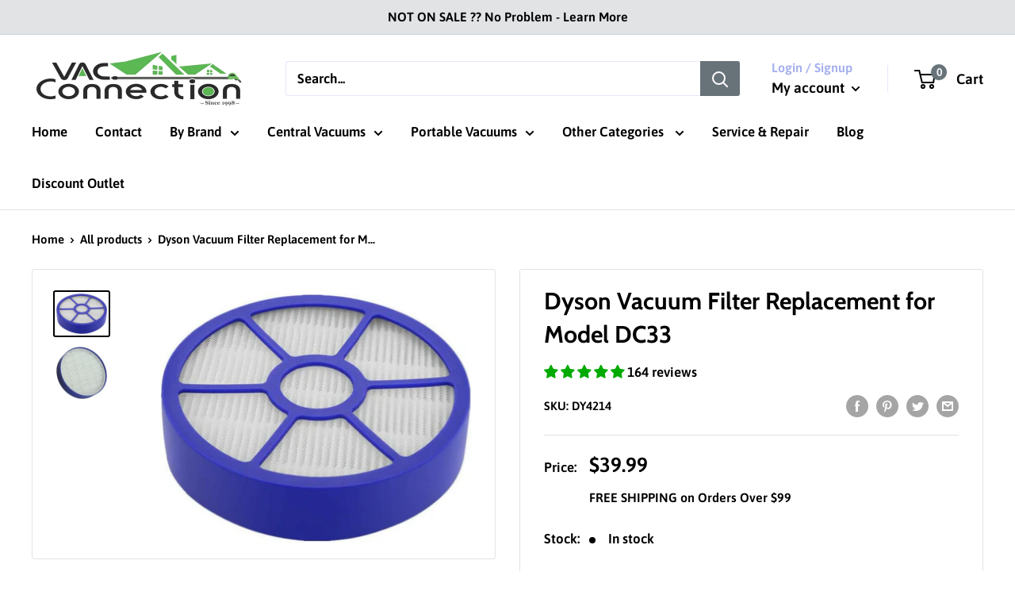

--- FILE ---
content_type: application/x-javascript; charset=utf-8
request_url: https://bundler.nice-team.net/app/shop/status/vac-connection.myshopify.com.js?1769227708
body_size: -176
content:
var bundler_settings_updated='1767549468c';

--- FILE ---
content_type: text/javascript; charset=utf-8
request_url: https://vacconnection.com/products/dyson-vacuum-filter-dc33.js?currency=CAD&country=CA
body_size: 464
content:
{"id":6847156682935,"title":"Dyson Vacuum Filter Replacement for Model DC33","handle":"dyson-vacuum-filter-dc33","description":"\u003cmeta charset=\"UTF-8\"\u003e\n\u003ch2\u003eDyson Replacement Filter for DC33\u003c\/h2\u003e\n\u003cp\u003eThis is a Dyson Vacuum Replacement Filter for a Model DC33 Find a large selection of Dyson filters to fit your Dyson cordless, upright or canister vacuum.\u003c\/p\u003e\n\u003cp\u003eFor Dyson Models : Dyson DC33 Upright Vacuum Cleaners\u003c\/p\u003e\n\u003cul\u003e\n\u003cli\u003e\n\u003cspan style=\"font-size: 1.4em;\"\u003eDC33 Animal\u003c\/span\u003e\u003cbr\u003e\n\u003c\/li\u003e\n\u003cli\u003e\n\u003cspan style=\"font-size: 1.4em;\"\u003eDC33 Multi Floor\u003c\/span\u003e\u003cbr\u003e\n\u003c\/li\u003e\n\u003cli\u003e\n\u003cspan style=\"font-size: 1.4em;\"\u003eDC33 Multi Floor Argos Exclusive\u003c\/span\u003e\u003cbr\u003e\n\u003c\/li\u003e\n\u003cli\u003e\n\u003cspan style=\"font-size: 1.4em;\"\u003eDC33 Stubborn\u003c\/span\u003e\u003cbr\u003e\n\u003c\/li\u003e\n\u003cli\u003e\n\u003cspan style=\"font-size: 1.4em;\"\u003eDC33i.\u003c\/span\u003e\u003cbr\u003e\n\u003c\/li\u003e\n\u003c\/ul\u003e\n\u003cdiv\u003e\u003c\/div\u003e\n\u003cdiv\u003eIncludes One (1) Post Motor HEPA Filter as the picture shows.\u003c\/div\u003e","published_at":"2022-12-29T12:24:53-05:00","created_at":"2021-06-29T16:52:04-04:00","vendor":"Dyson Parts \u0026 Attachments","type":"Vacuum Filters","tags":["Dyson","Dyson Filter"],"price":3999,"price_min":3999,"price_max":3999,"available":true,"price_varies":false,"compare_at_price":null,"compare_at_price_min":0,"compare_at_price_max":0,"compare_at_price_varies":false,"variants":[{"id":40149978415287,"title":"Default Title","option1":"Default Title","option2":null,"option3":null,"sku":"DY4214","requires_shipping":true,"taxable":true,"featured_image":null,"available":true,"name":"Dyson Vacuum Filter Replacement for Model DC33","public_title":null,"options":["Default Title"],"price":3999,"weight":0,"compare_at_price":null,"inventory_management":"shopify","barcode":"DY4214","requires_selling_plan":false,"selling_plan_allocations":[]}],"images":["\/\/cdn.shopify.com\/s\/files\/1\/0558\/6927\/6343\/products\/DC33.jpg?v=1705321111","\/\/cdn.shopify.com\/s\/files\/1\/0558\/6927\/6343\/products\/DC33_1.jpg?v=1705321111"],"featured_image":"\/\/cdn.shopify.com\/s\/files\/1\/0558\/6927\/6343\/products\/DC33.jpg?v=1705321111","options":[{"name":"Title","position":1,"values":["Default Title"]}],"url":"\/products\/dyson-vacuum-filter-dc33","media":[{"alt":"Dyson Replacement Post Motor Filter for DC33.","id":31735038640379,"position":1,"preview_image":{"aspect_ratio":1.253,"height":616,"width":772,"src":"https:\/\/cdn.shopify.com\/s\/files\/1\/0558\/6927\/6343\/products\/DC33.jpg?v=1705321111"},"aspect_ratio":1.253,"height":616,"media_type":"image","src":"https:\/\/cdn.shopify.com\/s\/files\/1\/0558\/6927\/6343\/products\/DC33.jpg?v=1705321111","width":772},{"alt":"Dyson Replacement Post Motor Filter for DC33.","id":31735038673147,"position":2,"preview_image":{"aspect_ratio":0.977,"height":701,"width":685,"src":"https:\/\/cdn.shopify.com\/s\/files\/1\/0558\/6927\/6343\/products\/DC33_1.jpg?v=1705321111"},"aspect_ratio":0.977,"height":701,"media_type":"image","src":"https:\/\/cdn.shopify.com\/s\/files\/1\/0558\/6927\/6343\/products\/DC33_1.jpg?v=1705321111","width":685}],"requires_selling_plan":false,"selling_plan_groups":[]}

--- FILE ---
content_type: text/javascript; charset=utf-8
request_url: https://vacconnection.com/products/dyson-vacuum-filter-dc33.js?currency=CAD&country=CA
body_size: 361
content:
{"id":6847156682935,"title":"Dyson Vacuum Filter Replacement for Model DC33","handle":"dyson-vacuum-filter-dc33","description":"\u003cmeta charset=\"UTF-8\"\u003e\n\u003ch2\u003eDyson Replacement Filter for DC33\u003c\/h2\u003e\n\u003cp\u003eThis is a Dyson Vacuum Replacement Filter for a Model DC33 Find a large selection of Dyson filters to fit your Dyson cordless, upright or canister vacuum.\u003c\/p\u003e\n\u003cp\u003eFor Dyson Models : Dyson DC33 Upright Vacuum Cleaners\u003c\/p\u003e\n\u003cul\u003e\n\u003cli\u003e\n\u003cspan style=\"font-size: 1.4em;\"\u003eDC33 Animal\u003c\/span\u003e\u003cbr\u003e\n\u003c\/li\u003e\n\u003cli\u003e\n\u003cspan style=\"font-size: 1.4em;\"\u003eDC33 Multi Floor\u003c\/span\u003e\u003cbr\u003e\n\u003c\/li\u003e\n\u003cli\u003e\n\u003cspan style=\"font-size: 1.4em;\"\u003eDC33 Multi Floor Argos Exclusive\u003c\/span\u003e\u003cbr\u003e\n\u003c\/li\u003e\n\u003cli\u003e\n\u003cspan style=\"font-size: 1.4em;\"\u003eDC33 Stubborn\u003c\/span\u003e\u003cbr\u003e\n\u003c\/li\u003e\n\u003cli\u003e\n\u003cspan style=\"font-size: 1.4em;\"\u003eDC33i.\u003c\/span\u003e\u003cbr\u003e\n\u003c\/li\u003e\n\u003c\/ul\u003e\n\u003cdiv\u003e\u003c\/div\u003e\n\u003cdiv\u003eIncludes One (1) Post Motor HEPA Filter as the picture shows.\u003c\/div\u003e","published_at":"2022-12-29T12:24:53-05:00","created_at":"2021-06-29T16:52:04-04:00","vendor":"Dyson Parts \u0026 Attachments","type":"Vacuum Filters","tags":["Dyson","Dyson Filter"],"price":3999,"price_min":3999,"price_max":3999,"available":true,"price_varies":false,"compare_at_price":null,"compare_at_price_min":0,"compare_at_price_max":0,"compare_at_price_varies":false,"variants":[{"id":40149978415287,"title":"Default Title","option1":"Default Title","option2":null,"option3":null,"sku":"DY4214","requires_shipping":true,"taxable":true,"featured_image":null,"available":true,"name":"Dyson Vacuum Filter Replacement for Model DC33","public_title":null,"options":["Default Title"],"price":3999,"weight":0,"compare_at_price":null,"inventory_management":"shopify","barcode":"DY4214","requires_selling_plan":false,"selling_plan_allocations":[]}],"images":["\/\/cdn.shopify.com\/s\/files\/1\/0558\/6927\/6343\/products\/DC33.jpg?v=1705321111","\/\/cdn.shopify.com\/s\/files\/1\/0558\/6927\/6343\/products\/DC33_1.jpg?v=1705321111"],"featured_image":"\/\/cdn.shopify.com\/s\/files\/1\/0558\/6927\/6343\/products\/DC33.jpg?v=1705321111","options":[{"name":"Title","position":1,"values":["Default Title"]}],"url":"\/products\/dyson-vacuum-filter-dc33","media":[{"alt":"Dyson Replacement Post Motor Filter for DC33.","id":31735038640379,"position":1,"preview_image":{"aspect_ratio":1.253,"height":616,"width":772,"src":"https:\/\/cdn.shopify.com\/s\/files\/1\/0558\/6927\/6343\/products\/DC33.jpg?v=1705321111"},"aspect_ratio":1.253,"height":616,"media_type":"image","src":"https:\/\/cdn.shopify.com\/s\/files\/1\/0558\/6927\/6343\/products\/DC33.jpg?v=1705321111","width":772},{"alt":"Dyson Replacement Post Motor Filter for DC33.","id":31735038673147,"position":2,"preview_image":{"aspect_ratio":0.977,"height":701,"width":685,"src":"https:\/\/cdn.shopify.com\/s\/files\/1\/0558\/6927\/6343\/products\/DC33_1.jpg?v=1705321111"},"aspect_ratio":0.977,"height":701,"media_type":"image","src":"https:\/\/cdn.shopify.com\/s\/files\/1\/0558\/6927\/6343\/products\/DC33_1.jpg?v=1705321111","width":685}],"requires_selling_plan":false,"selling_plan_groups":[]}